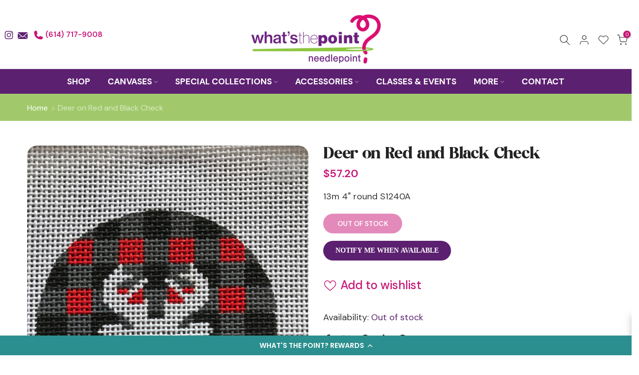

--- FILE ---
content_type: text/css
request_url: https://whatsthepoint.biz/cdn/shop/t/4/assets/custom.css?v=106650539636207894351753453522
body_size: -640
content:
.t4s-sub-column li a{padding-top:0!important}.template-page #MainContent,.template-list-collections #MainContent,.template-collection #MainContent{background-image:url(/cdn/shop/files/homepage-background.webp?v=1753453272)}#product-options-ho4ed2r6cwo>p:last-child{display:none!important}
/*# sourceMappingURL=/cdn/shop/t/4/assets/custom.css.map?v=106650539636207894351753453522 */
